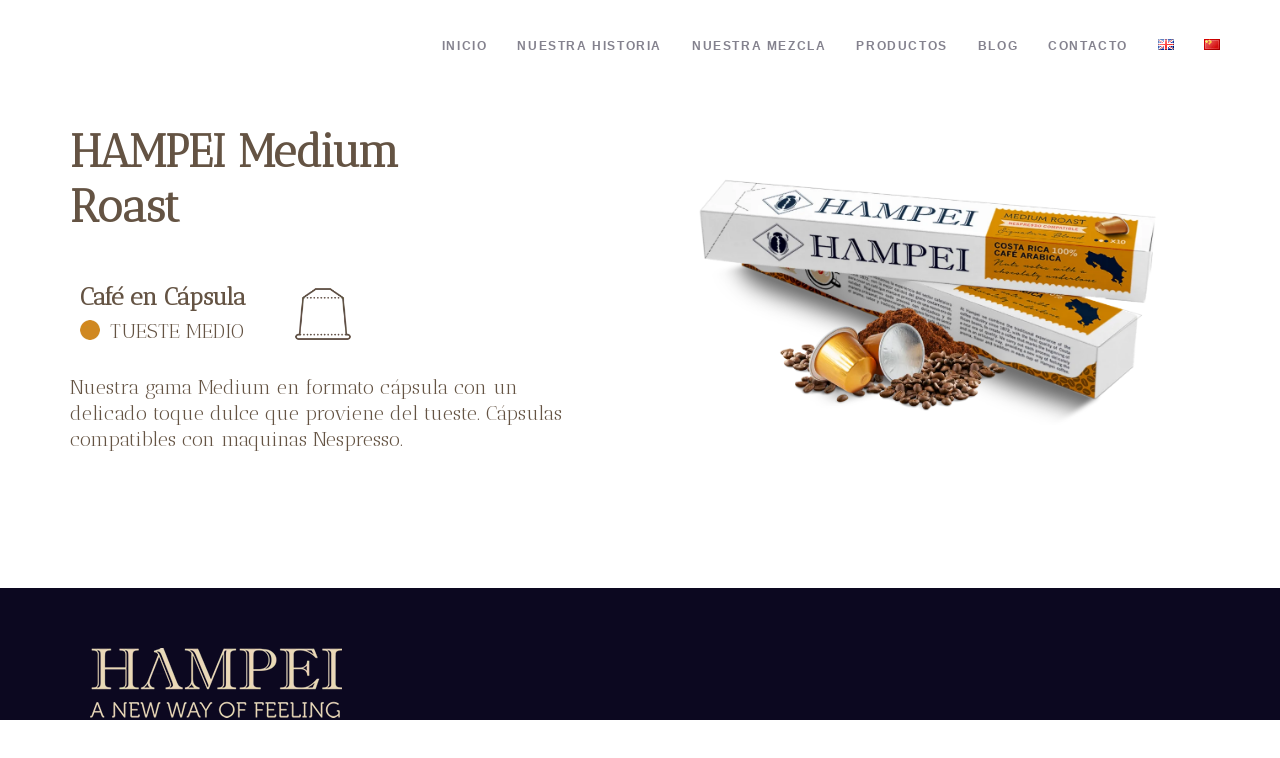

--- FILE ---
content_type: text/css
request_url: https://hampei.com/wp-content/uploads/elementor/css/post-2725.css?ver=1740097751
body_size: 326
content:
.elementor-2725 .elementor-element.elementor-element-649b9519{margin-top:100px;margin-bottom:50px;}.elementor-2725 .elementor-element.elementor-element-3ac45bbe > .elementor-element-populated{padding:10% 10% 0% 0%;}.elementor-2725 .elementor-element.elementor-element-111b9896 .elementor-heading-title{color:#645343;font-family:"Antic Didone", Sans-serif;font-size:45px;font-weight:600;line-height:55px;}.elementor-2725 .elementor-element.elementor-element-111b9896 > .elementor-widget-container{padding:0% 20% 0% 0%;}.elementor-2725 .elementor-element.elementor-element-e8bcc5b{margin-top:20px;margin-bottom:20px;}.elementor-2725 .elementor-element.elementor-element-bd48f83 .elementor-heading-title{color:#645343;font-family:"Antic Didone", Sans-serif;font-size:24px;font-weight:600;line-height:26px;}.elementor-2725 .elementor-element.elementor-element-d85a667 > .elementor-widget-container{margin:-15px 0px 0px 0px;}.elementor-2725 .elementor-element.elementor-element-d85a667{width:auto;max-width:auto;align-self:center;}.elementor-2725 .elementor-element.elementor-element-2e18045 .elementor-heading-title{color:#645343;font-family:"Antic Didone", Sans-serif;font-size:20px;font-weight:400;line-height:26px;}.elementor-2725 .elementor-element.elementor-element-2e18045 > .elementor-widget-container{margin:-12px 0px 0px 0px;padding:0px 0px 0px 10px;}.elementor-2725 .elementor-element.elementor-element-2e18045{width:auto;max-width:auto;}.elementor-bc-flex-widget .elementor-2725 .elementor-element.elementor-element-9fb0208.elementor-column .elementor-widget-wrap{align-items:center;}.elementor-2725 .elementor-element.elementor-element-9fb0208.elementor-column.elementor-element[data-element_type="column"] > .elementor-widget-wrap.elementor-element-populated{align-content:center;align-items:center;}.elementor-2725 .elementor-element.elementor-element-9fb0208.elementor-column > .elementor-widget-wrap{justify-content:flex-start;}.elementor-2725 .elementor-element.elementor-element-0a289ab{text-align:left;}.elementor-2725 .elementor-element.elementor-element-0a289ab img{width:20%;}.elementor-2725 .elementor-element.elementor-element-29103fdb .elementor-heading-title{color:#645343;font-family:"Antic Didone", Sans-serif;font-size:20px;font-weight:400;line-height:26px;}@media(max-width:1024px){.elementor-2725 .elementor-element.elementor-element-3ac45bbe > .elementor-element-populated{padding:0px 0px 0px 10px;}}@media(max-width:767px){.elementor-2725 .elementor-element.elementor-element-111b9896 > .elementor-widget-container{padding:0% 4% 0% 0%;}.elementor-2725 .elementor-element.elementor-element-89d895a{width:60%;}.elementor-2725 .elementor-element.elementor-element-9fb0208{width:40%;}.elementor-2725 .elementor-element.elementor-element-0a289ab img{width:40%;}}@media(min-width:768px){.elementor-2725 .elementor-element.elementor-element-89d895a{width:42%;}.elementor-2725 .elementor-element.elementor-element-9fb0208{width:58%;}}@media(max-width:1024px) and (min-width:768px){.elementor-2725 .elementor-element.elementor-element-89d895a{width:50%;}.elementor-2725 .elementor-element.elementor-element-9fb0208{width:50%;}}